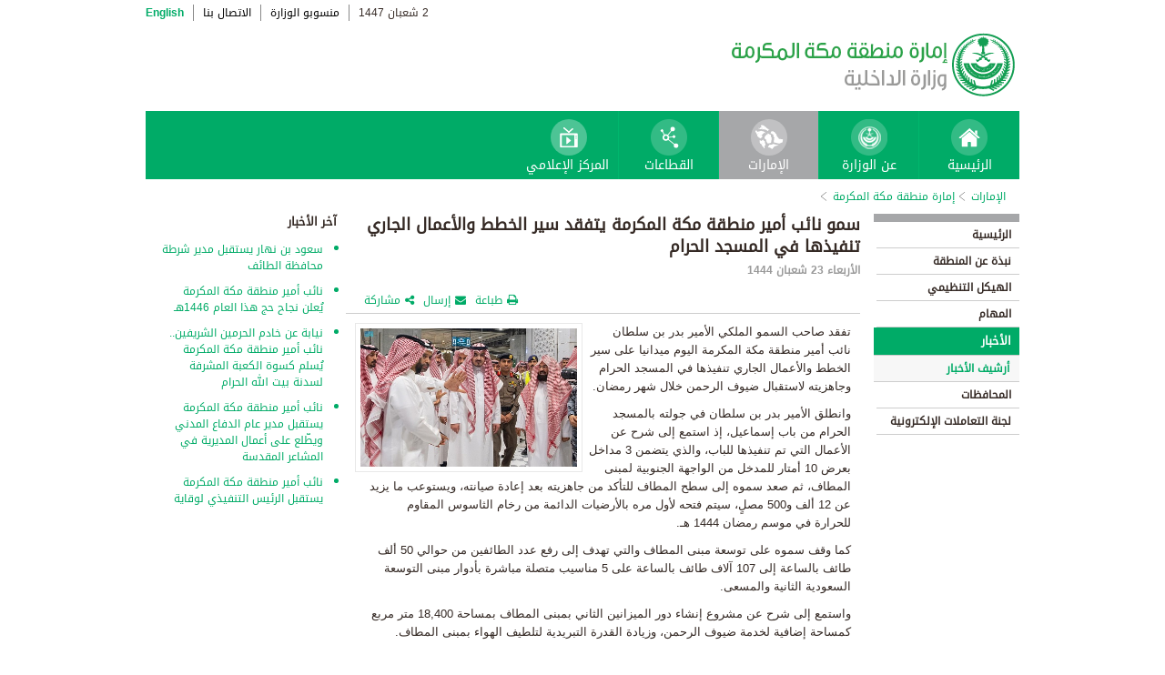

--- FILE ---
content_type: text/html; charset=UTF-8
request_url: https://www.moi.gov.sa/wps/portal/Home/emirates/makkah/contents/!ut/p/z0/hZHLTsMwEEV_JSyyjDx23YptFNEXjwIVovUmmhhDTRqndUyAv8cmXSCaqpu5mod85o6JICsiDLb6DZ2uDW59vhajHGacTyln15PbxwzSh2y45HczgMWALNGSORF_h2A6pmHo5oqNxgzSYXhFv-_3IiVC1sapL0dWChunrIl2tm61kSqG_5UIbQxGfTZd9Knc6DYMNi4PlZzyBHjCgEGRH-9xye_Hfg82z9JsxmABvXs4LOqPMoZOTzJ9u2PCKAEamEz2MI8P1MessCxxE0OnJ5m-ffDpmYPAHMjzPp9oL3ODahtDiL88WVeVdk6p6LW2kUqcRdOgDN_enDHFWC_A6m988aY6PWnKtw-HpIm_pTdFMZjalZPnRBTDbVt5XV_8AECledY!/
body_size: 28013
content:
<!DOCTYPE html>
<html lang="ar">
<head>
<meta http-equiv="X-UA-Compatible" content="IE=edge">
<meta name="viewport" content="width=device-width, initial-scale=1, maximum-scale=1, minimum-scale=1">
<!--<link rel="dynamic-content" href="co:head">-->

<title>إمارة منطقة مكة المكرمة</title>

<link rel="shortcut icon" type="image/x-icon" href="/portal/images/moifavicon.ico" />




<link rel="stylesheet" type="text/css" href="/portal/css/resposivedatatable/jquery.dataTables.css" />
<link rel="stylesheet" type="text/css" href="/portal/css/resposivedatatable/dataTables.responsive.css" />
<link rel="stylesheet" type="text/css" href="/portal/css/virtualPortals/slider.css?v=202401070859" />
<link rel="stylesheet" type="text/css" href="/portal/fontello/css/fontello.css" />
<link rel="stylesheet" type="text/css" href="/portal/css/menu-custom.css" />
<link rel="stylesheet" type="text/css" href="/portal/css/tabs.css" />
<link rel="stylesheet" type="text/css" href="/portal/css/base.css" />
<link rel="stylesheet" type="text/css" href="/portal/css/custom.css?v=202401070859" />
<link rel="stylesheet" type="text/css" href="/portal/css/eservices_style.css?v=202401070859" />
<link rel="stylesheet" type="text/css" href="/portal/js/jquery-ui/jquery-ui.min.css" />

<link rel="stylesheet" type="text/css" href="/portal/css/virtualPortals/style_arabic.css" />
<link rel="stylesheet" type="text/css" href="/portal/css/font_arabic.css" />

<script type="text/javascript" src="/portal/js/jquery.min.js"></script>

<script type="text/javascript" src="/portal/js/jquery-ui/jquery-ui.min.js"></script>


<script type="text/javascript" src="/portal/js/browserValidator.js"></script>
<script type="text/javascript" src="/portal/js/responsive-switch.js"></script>

<script type="text/javascript" src="/portal/js/jquery.sliderTabs.js?v=202401070859"></script>
<script type="text/javascript" src="/portal/js/jquery.slides.min.js"></script>
<script type="text/javascript" src="/portal/js/slidesjs.initialize.js"></script>
<script type="text/javascript" src="/portal/js/custom.js?v=202401070859"></script>
<script type="text/javascript" src="/portal/js/themeBuilder.js"></script>


<script type="text/javascript" src="/portal/js/resposivedatatable/dataTable.custom.ar.js"></script>

<script type="text/javascript" src="/portal/js/resposivedatatable/jquery.dataTables.min.js"></script>
<script type="text/javascript" src="/portal/js/resposivedatatable/dataTables.responsive.min.js"></script>

<link rel="stylesheet" type="text/css" href="/portal/css/flora.calendars.picker.css" />
<script type="text/javascript" src="/portal/portlet_resources/js/jquery.plugin.js"></script>
<script type="text/javascript" src="/portal/portlet_resources/js/jquery.calendars.js"></script>
<script type="text/javascript" src="/portal/portlet_resources/js/jquery.calendars.plus.js"></script>
<script type="text/javascript" src="/portal/portlet_resources/js/jquery.calendars.picker.js"></script>
<!-- <script type="text/javascript" src="/portal/portlet_resources/js/jquery.calendars.picker-ar.js"></script> -->
<!-- <script type="text/javascript" src="/portal/portlet_resources/js/jquery.calendars.julian.js"></script> -->
<script type="text/javascript" src="/portal/portlet_resources/js/jquery.calendars.islamic.js"></script>
<script type="text/javascript" src="/portal/portlet_resources/js/jquery.calendars.ummalqura.js"></script>
<script type="text/javascript" src="/portal/portlet_resources/js/jquery.calendars.imoi.initGregWithHijri.js"></script>
<script type="text/javascript" src="/portal/portlet_resources/js/jquery.calendars.imoi.initGregWithHijri.Single.js"></script>
<script type="text/javascript" src="/portal/js/virtualPortals/contentSlider.js"></script>



<script type="text/javascript" src="/portal/js/calendar_moi_dateConverter.js"></script>

<style id="antiClickjack">body{display:none !important;}</style>
<script type="text/javascript">
   if (self === top) {	   
       var antiClickjack = document.getElementById("antiClickjack");
       antiClickjack.parentNode.removeChild(antiClickjack);
   } else {
	   alert("Content not allowed in iframe");
   }
</script>
</head>
<body class="rtl">
	<div class="wrapper">
		
<div class="header-moi">		

		<script>
		document.write("");				
		var logoUrl = "/wps/vanityurl/ar/home";
		var logoPath = "/portal/images/logos_new/moi_logo_rtl.png";
		var logoname = "";
		if("makkah" != "") {
			logoUrl = "/wps/vanityurl/ar/makkah";					
			logoPath = "/portal/images/logos_new/logo_makkah_rtl.png";
			logoname = "makkah";
		}
		document.write("");				
		var langSwitch = "/wps/portal/Home/emirates/makkah/contents/!ut/p/z0/[base64]/";
		langSwitch = langSwitch.replace("/","%2F");
		var dateEn = "21&nbsp;يناير&nbsp;2026";		
		var dateAr = getTodayHijriDate(2026,1,21,'ar');
			
		var loginUrl = "";
		if(logoname != "" && logoname == "gitex") {
			buildGitexTopLinksAr(langSwitch,dateEn,dateAr,logoUrl,logoPath,loginUrl);
		} else {
			buildPublicTopLinksAr(langSwitch,dateEn,dateAr,logoUrl,logoPath,loginUrl);
		} 
		</script>
			
</div>

































	
    











 



		
<!-- Mobile Navigation starts -->

<!-- Mobile Navigation ends -->




	<div class="mainnav">
		
			
			
				<script>
					document.write("");				
					var logoname = "makkah";
					document.write("");
					if(logoname != "" && logoname == 'gitex'){
						
							
							var activeItem = 'الإمارات';
							buildGitexMenuAr(activeItem.toLowerCase());
						
							
							var activeItem = 'إمارة منطقة مكة المكرمة';
							buildGitexMenuAr(activeItem.toLowerCase());
							
					} else {
						
							
							var activeItem = 'الإمارات';						
							buildPublicMenuAr(activeItem);
							
					}
				</script>
			
		
		
				
	</div>

 


	<div class="wpthemeCrumbTrail wpthemeLeft">
								
						<a href="?uri=nm:oid:Z6_0I44H142KGADB0AA3Q9K5I10L4" class="cus-crumb-tail"><span lang="ar" dir="RTL">
						الإمارات</span></a>
					
					<span class="wpthemeCrumbTrailSeparator cus-crumb-tail">&gt;</span>
										
						<a href="?uri=nm:oid:Z6_0I44H142KGMRC0AQC5S4NI0002" class="cus-crumb-tail"><span lang="ar" dir="RTL">
						إمارة منطقة مكة المكرمة</span></a>
					
					<span class="wpthemeCrumbTrailSeparator cus-crumb-tail">&gt;</span>
										
						<strong><span class="wpthemeSelected cus-crumb-tail" id="Z6_0I44H142KGMRC0AQC5S4NI00O3" lang="ar" dir="RTL"></span></strong>
					
	</div>
	<div class="container row">
			









<table class="layoutRow ibmDndRow component-container " cellpadding="0" cellspacing="0" role="presentation">
	<tr>

        
            

		<td valign="top" >
            









<table class="layoutColumn ibmDndColumn component-container id-Z7_0I44H142KG8R50AQM37S0F30C5 layoutNode" cellpadding="0" cellspacing="0" role="presentation">
	
	<tr>
		<td style="width:100%;" valign="top">
			<div class='component-control id-Z7_0I44H142KG8R50AQM37S0F30C3' ><!--customSkin2-->








































    
    

    
    

    
    
    





    
    
        
        
            
                
                    
                    
                       
                           <div id="navleft_sections" class="navleft_sections">
<table dir="RTL">
<tr><td><div class="heading_sections">&nbsp;الأقسام</div></td></tr>
<tr>
<td><tr>
<td>
<table id='psss_NavigatorTab1' class="navleft">
<tr>
<td>
 <span class="navleft1_link on_highlighted_path_in_navigator_L1"><a href='/wps/portal/Home/emirates/makkah/contents/!ut/p/z0/[base64]!/' >&nbsp;الرئيسية</a></span>
 
</td>
<td >
 <!--<img src='/wcm/images/spacer.gif'>--> 
</td>
</tr>
</table>
</td>
</tr><tr>
<td>
<table id='psss_NavigatorTab2' class="navleft">
<tr>
<td>
 <span class="navleft1_link on_highlighted_path_in_navigator_L1"><a href='/wps/portal/Home/emirates/makkah/contents/!ut/p/z0/[base64]!!/' >&nbsp;نبذة عن المنطقة</a></span>
 
</td>
<td >
 <!--<img src='/wcm/images/spacer.gif'>--> 
</td>
</tr>
</table>
</td>
</tr><tr>
<td>
<table id='psss_NavigatorTab3' class="navleft">
<tr>
<td>
 <span class="navleft1_link on_highlighted_path_in_navigator_L1"><a href='/wps/portal/Home/emirates/makkah/contents/!ut/p/z0/[base64]!!/' >&nbsp;الهيكل التنظيمي</a></span>
 
</td>
<td >
 <!--<img src='/wcm/images/spacer.gif'>--> 
</td>
</tr>
</table>
</td>
</tr><tr>
<td>
<table id='psss_NavigatorTab4' class="navleft">
<tr>
<td>
 <span class="navleft1_link on_highlighted_path_in_navigator_L1"><a href='/wps/portal/Home/emirates/makkah/contents/!ut/p/z0/[base64]/' >&nbsp;المهام</a></span>
 
</td>
<td >
 <!--<img src='/wcm/images/spacer.gif'>--> 
</td>
</tr>
</table>
</td>
</tr><tr>
<td>
<table id='psss_NavigatorTab5' class="navleft">
<tr>
<td>
 <a id="on_highlighted_path_in_navigator" href='/wps/portal/Home/emirates/makkah/contents/!ut/p/z0/[base64]/'>
<font class='navleft1_linkactive'>&nbsp;الأخبار</font></a> 
</td>
<td >
 <!--<img id="on_highlighted_path_in_navigator" src='/portal/images/theme/moinew/left_bullet_rtl.gif'>--> 
</td>
</tr>
</table>
</td>
</tr><tr class="navigatorFixTemp">
<td>
<table id='psss_NavigatorTab6'  
class="navleft_sub">
<tr>
<td >
 <a id="on_highlighted_path_in_navigator" href='/wps/portal/Home/emirates/makkah/contents/!ut/p/z0/[base64]!/' >
<font class='navleft2_linkactive'>&nbsp;أرشيف الأخبار</font>
</a> 
</td>
<td >
 <!--<img id="on_highlighted_path_in_navigator" src='/portal/images/theme/moinew/left_bullet_rtl.gif'>--> 
</td>
</tr>
</table></td>
</tr><tr>
<td>
<table id='psss_NavigatorTab7' class="navleft">
<tr>
<td>
 <span class="navleft1_link on_highlighted_path_in_navigator_L1"><a href='/wps/portal/Home/emirates/makkah/contents/!ut/p/z0/[base64]/' >&nbsp;المحافظات</a></span>
 
</td>
<td >
 <!--<img src='/wcm/images/spacer.gif'>--> 
</td>
</tr>
</table>
</td>
</tr><tr>
<td>
<table id='psss_NavigatorTab8' class="navleft">
<tr>
<td>
 <span class="navleft1_link on_highlighted_path_in_navigator_L1"><a href='/wps/portal/Home/emirates/makkah/contents/!ut/p/z0/[base64]/' >&nbsp;لجنة التعاملات الإلكترونية</a></span>
 
</td>
<td >
 <!--<img src='/wcm/images/spacer.gif'>--> 
</td>
</tr>
</table>
</td>
</tr></td></tr>
</table>
</div>
<BR />
<script language="javascript">
var str_open_img_path = '/portal/images/theme/moinew/bullet_down.gif' ;
jslocale = "ar" ;
</script>
<script language="javascript" type="text/javascript">
//<![CDATA[
$(document).ready(function(){
	try{
		var $eventsLnks = $(".mymoiEventsReadMoreLink");
		if($eventsLnks.length != 0) // ie user is login
		{
			ind = 0 ;
			for(ind=0; ind < $eventsLnks.length; ind++)
			{
				objLnk = $eventsLnks[ind]
				var strLink = objLnk.href
				strLink = strLink.replace("/portal/", "/myportal/");
				strLink = strLink.replace("/connect/", "/myconnect/");
				objLnk.href = strLink;
			}
			
		}
		else // anonymous user
		{
			$eventsLnks = $(".moiEventsReadMoreLink");
			if($eventsLnks.length != 0) // ie user is login
			{
				ind = 0 ;
				for(ind=0; ind < $eventsLnks.length; ind++)
				{
					objLnk = $eventsLnks[ind]
					var strLink = objLnk.href
					strLink = strLink.replace("/myportal/", "/portal/");
					strLink = strLink.replace("/myconnect/", "/connect/");
					objLnk.href = strLink;
				}
				
			}			
		}
	}catch(eeee)
	{
	//alert(eeee);
	}	
})

function processMoiBanners()
{

	var $pars = $(".moiBannersDivs");
	
	for( i=0; i < $pars.length; i++ )
	{
		if($pars[i].className.search("Left Side Banners") > 0)
		{
			try{
				$pars[i].parentNode.parentNode.parentNode.parentNode.className = "leftBannersAdjustment" + "_" + jslocale ;
			}catch(exce){}
		}
		if($pars[i].className.search("Mid Banners") > 0)
		{
			try{
				$pars[i].parentNode.parentNode.parentNode.parentNode.className = "midBannersAdjustment"+ "_" + jslocale ;
			}catch(exce){}
		}
		var $kids =	$pars.eq(i) ;
		var $alink = $kids.children("a") ;
		
		try
		{
			if($alink.attr("href").length > 10)
			{
				var $animage = $kids.children("img") ;
				$animage.css( "cursor", "pointer" );

var curLoct = window.document.location.href ;
var pLinkHref = $alink[0].href;			
if(curLoct.indexOf("myportal") >= 0 && pLinkHref.indexOf("auth")< 0 && pLinkHref.indexOf("myportal") < 0)
{
$alink[0].href = pLinkHref.replace("portal", "myportal");
//alert($alink[i].href);	
}

				$animage.unbind('click', false) ;
				$animage.bind('click', function(event) 
				{
				  if( $(this).prev().attr("target") == "_blank")
					window.open($(this).prev().attr("href"));
				  else
					window.document.location.href = $(this).prev().attr("href");

				});
			}
		}catch(ex){}

	}
}
//]]>
</script>

                        
                        
                    
                
                
            
        
    

    
        





        







    
 </div>
		</td>
	</tr>
	 
</table>
		</td>

        
            

		<td valign="top" >
            









<table class="layoutColumn ibmDndColumn component-container id-Z7_0I44H142KG8R50AQM37S0F30S0 layoutNode" cellpadding="0" cellspacing="0" role="presentation">
	
	<tr>
		<td style="width:100%;" valign="top">
			<div class='component-control id-Z7_0I44H142KG8R50AQM37S0F30S4' ><!--customSkin2-->








































    
    

    
    

    
    
    





    
    
        
            
            <script>
let toEnglishDigits = (input, output) => {
   if(input.match(/[0-9 -()+]+$/) != null){
      return input ;
   }else{
      var engDigits = ['٠','١', '٢', '٣', '٤', '٥', '٦', '٧', '٨', '٩'] ;
      input.toString().split('').forEach(char => {output += engDigits.indexOf(char);});
      return output
   }
}

let isValidEnglishYear = input => {
input = isNaN(input) ? '-1' : input ;
return Number(input) > 1500 ? true : false ;
}

let showDate  = (engyear, engmonth, engday, targetPlaceHolder, alterNativeDt) => {
   if( isValidEnglishYear(engyear) ){
     updateFromGregorian(engyear,engmonth,engday, targetPlaceHolder );
   }else{
      $("#" + targetPlaceHolder ).html(alterNativeDt);
   }
}


</script>
<script type="text/javascript" language="JavaScript" src='/wps/wcm/connect/591d42af-5f0e-4a8d-9d85-070f84b1b129/printvp.js?MOD=AJPERES&amp;CACHEID=ROOTWORKSPACE-591d42af-5f0e-4a8d-9d85-070f84b1b129-nViCzpy'></script>
   <div id="mid_content_sub">
        <div id="titlespan" class="page_heading">
		<h1>سمو نائب أمير منطقة مكة المكرمة يتفقد سير الخطط والأعمال الجاري تنفيذها في المسجد الحرام</h1>
<a href="/wps/portal/Home/emirates/makkah/contents/!ut/p/z0/[base64]!/"></a>
		</div>
         <div class="news_date">
			<span id="moi_content_published_date"></span><span></span>
          </div>
		<div class="social_sharing" style="float:left">
			<div class="icon_share pull-right" onclick="displayElement('toolsList');return false;"><a title="" target="" href="#">مشاركة</a></div>
			<div class="icon_email pull-right"><a title="" target="" href="#" onclick="emailForm();">إرسال</a></div>
			<div class="icon_print pull-right"><a target="" title="" href="JavaScript: printvpar('titlespan','imagespan','contentspan')"  id="printId">طباعة</a></div>
        </div>
        <div class="page_body">
        <!-- Content Image Here -->
        <div id="article_01">
	<div id="imagespan" class="article_image">
	<img src="/wps/wcm/connect/d5997d63-31c6-45ef-b4bc-e64d98de4b2b/mka3dep16-03-2023.jpg?MOD=AJPERES&amp;CACHEID=ROOTWORKSPACE-d5997d63-31c6-45ef-b4bc-e64d98de4b2b-orF16P0"/>
        </div>
	<!-- Content Body Text Starts Here -->
	<div id="contentspan"><p dir="rtl">تفقد صاحب السمو الملكي الأمير بدر بن سلطان نائب أمير منطقة مكة المكرمة اليوم ميدانيا على سير الخطط والأعمال الجاري تنفيذها في المسجد الحرام وجاهزيته لاستقبال ضيوف الرحمن خلال شهر رمضان.</p>

<p dir="rtl">وانطلق الأمير بدر بن سلطان في جولته بالمسجد الحرام من باب إسماعيل، إذ استمع إلى شرح عن الأعمال التي تم تنفيذها للباب، والذي يتضمن 3 مداخل بعرض 10 أمتار للمدخل من الواجهة الجنوبية لمبنى المطاف، ثم صعد سموه إلى سطح المطاف للتأكد من جاهزيته بعد إعادة صيانته، ويستوعب ما يزيد عن 12 ألف و500 مصلٍ، سيتم فتحه لأول مره بالأرضيات الدائمة من رخام الثاسوس المقاوم للحرارة في موسم رمضان 1444 هـ.</p>

<p dir="rtl">كما وقف سموه على توسعة مبنى المطاف والتي تهدف إلى رفع عدد الطائفين من حوالي 50 ألف طائف بالساعة إلى 107 آلاف طائف بالساعة على 5 مناسيب متصلة مباشرة بأدوار مبنى التوسعة السعودية الثانية والمسعى.</p>

<p dir="rtl">واستمع إلى شرح عن مشروع إنشاء دور الميزانين الثاني بمبنى المطاف بمساحة 18,400 متر مربع كمساحة إضافية لخدمة ضيوف الرحمن، وزيادة القدرة التبريدية لتلطيف الهواء بمبنى المطاف.</p>
</div>
<p style="margin-top:5px"></p>
        </div>

<div><div class="last-modified-date">
<span>آخر تحديث:</span>
<span id="moi_content_lastModified_date"></span>
</div>
<script>
var year = '٢٠٢٣' ;
var month = '٠٣' ;
var day = '١٦' ;
var alterNativeDt = '١٦ مارس ٢٠٢٣' ;
var targetPlaceHolder = 'moi_content_lastModified_date' ;

var engyear = toEnglishDigits(year, '')  ;
var engmonth = toEnglishDigits(month, '')  ;
var engday = toEnglishDigits(day, '')  ;

showDate(engyear, engmonth, engday, targetPlaceHolder, alterNativeDt);
</script>

<script language="javascript" type="text/javascript">
//<![CDATA[
$(document).ready(function(){
	try{
		
		var currentUrlTokens = $(location).attr("href").split("/") ;
		manageNewComponents(currentUrlTokens[3]);

		$(".prayerPortlet tr").each(function(ind){
			if(ind > 4 && ind < 8)
			{
				//$(this).hide();
			}
		})
	}catch(pex)
	{
		//alert(pex);
	}	
})

function manageNewComponents(serverContext)
{
	if(serverContext == 'auth')
	{
		
		$(".hideOnAuth").each(function(ind){
		
			$(this).hide();

		})		
	}
	else if(serverContext == 'wps')
	{
		$(".hideOnWps").each(function(ind){
		
			$(this).hide();

		})		
	}
}
//]]>
</script></div>

        </div>


</div>

<script>

var year = '٢٠٢٣' ;
var month = '٠٣' ;
var day = '١٥' ;
var targetPlaceHolder = 'moi_content_published_date' ;
var alterNativeDt = '١٥ مارس ٢٠٢٣' ;

var engyear = toEnglishDigits(year, '')  ;
var engmonth = toEnglishDigits(month, '')  ;
var engday = toEnglishDigits(day, '')  ;
showDate(engyear, engmonth, engday, targetPlaceHolder, alterNativeDt);


</script>

        
        
    

    
        





        







    
 </div>
		</td>
	</tr>
	 
</table>
		</td>

        
            

		<td valign="top" >
            









<table class="layoutColumn ibmDndColumn component-container id-Z7_0I44H142KG8R50AQM37S0F30S6 layoutNode" cellpadding="0" cellspacing="0" role="presentation">
	
	<tr>
		<td style="width:100%;" valign="top">
			<div class='component-control id-Z7_0I44H142KG8R50AQM37S0F30S1' ><!--customSkin2-->








































    
    

    
    

    
    
    





    
    
        
            
            <span id="newCom_MostPopularNews"></span>
<div class="right_content_sub">
      <div class="heading_news">آخر الأخبار</div>
        <div class="news_bullets">
<ul>
      
    <a href="/wps/portal/Home/emirates/makkah/contents/!ut/p/z0/[base64]!!/">                  <li>
                  سعود بن نهار يستقبل مدير شرطة محافظة الطائف
                </li>

           </a>
</ul><ul>
      
    <a href="/wps/portal/Home/emirates/makkah/contents/!ut/p/z0/[base64]!/">                  <li>
                  نائب أمير منطقة مكة المكرمة يُعلن نجاح حج هذا العام 1446هـ
                </li>

           </a>
</ul><ul>
      
    <a href="/wps/portal/Home/emirates/makkah/contents/!ut/p/z0/[base64]/">                  <li>
                  نيابة عن خادم الحرمين الشريفين.. نائب أمير منطقة مكة المكرمة يُسلم كسوة الكعبة المشرفة لسدنة بيت الله الحرام
                </li>

           </a>
</ul><ul>
      
    <a href="/wps/portal/Home/emirates/makkah/contents/!ut/p/z0/[base64]!/">                  <li>
                  نائب أمير منطقة مكة المكرمة يستقبل مدير عام الدفاع المدني ويطّلع على أعمال المديرية في المشاعر المقدسة
                </li>

           </a>
</ul><ul>
      
    <a href="/wps/portal/Home/emirates/makkah/contents/!ut/p/z0/[base64]!/">                  <li>
                  نائب أمير منطقة مكة المكرمة يستقبل الرئيس التنفيذي لوقاية
                </li>

           </a>
</ul></div>
</div>





 



        
        
    

    
        





        







    
 </div>
		</td>
	</tr>
	 
</table>
		</td>

        
        
	</tr>
</table></div>
		
<div class="footer row">

		<script>
			document.write("");		
			var logoname = "makkah";
			var sectorName = "";
			document.write("");
			var dateEn = "21يناير2026".slice(-4);
		   	var dateAr = getTodayHijriDate(2026,1,21,'en').slice(-4);
			
			if(logoname != "" && logoname == 'gitex') {
				gitexBuildFooterAr();
			} else {
				buildPublicFooterAr(dateEn,dateAr,sectorName,logoname);
			}
		</script>
	
</div>


<script type="text/javascript" src="/portal/js/newsslider.js?v=202401070859"></script>
<script type="text/javascript" src="/portal/js/custom-expand.js?v=202401070859"></script>

</div>
</body>
</html>

--- FILE ---
content_type: image/svg+xml
request_url: https://www.moi.gov.sa/portal/images/telegram.svg
body_size: 1432
content:
<?xml version="1.0" encoding="utf-8"?>
<!-- Generator: Adobe Illustrator 27.7.0, SVG Export Plug-In . SVG Version: 6.00 Build 0)  -->
<svg version="1.1" id="_ÎÓÈ_1" xmlns="http://www.w3.org/2000/svg" xmlns:xlink="http://www.w3.org/1999/xlink" x="0px" y="0px"
	 viewBox="0 0 32 32" style="enable-background:new 0 0 32 32;" xml:space="preserve">
<style type="text/css">
	.st0{fill:#FFFFFF;}
	.st1{fill:#46B4E6;}
</style>
<g>
	<path class="st0" d="M31.5,16c0,2.7-0.7,5.2-2,7.7s-3.3,4.4-5.7,5.7c-2.5,1.4-5,2-7.7,2s-5.2-0.7-7.7-2c-2.5-1.4-4.4-3.3-5.7-5.7
		s-2-5-2-7.7s0.7-5.3,2.1-7.8s3.3-4.4,5.8-5.7c2.5-1.3,5-2,7.6-2s5.1,0.7,7.6,2s4.4,3.2,5.8,5.7S31.5,13.3,31.5,16L31.5,16z"/>
	<g>
		<ellipse class="st1" cx="16" cy="16" rx="15.5" ry="15.5"/>
		<path class="st0" d="M24.1,8.3l-3.3,15.9c-0.1,0.5-0.5,0.8-1,0.8c-0.2,0-0.4-0.1-0.6-0.2L8.4,17.7L3.7,16
			c-0.3-0.1-0.5-0.1-0.5-0.4c0-0.3,0.2-0.4,0.5-0.5c13.1-4.9,19.6-7.5,19.7-7.5c0.2,0,0.3,0.1,0.5,0.2C24,7.9,24.1,8.1,24.1,8.3
			L24.1,8.3z"/>
	</g>
</g>
<path class="st1" d="M17.3,12.1c0,0-3.5,2.2-10.5,6.7l1.4,4.8l0.3-3.1c6-5.4,9-8.1,9-8.2c0,0,0-0.1,0-0.1
	C17.5,12.2,17.4,12.1,17.3,12.1L17.3,12.1z"/>
</svg>
